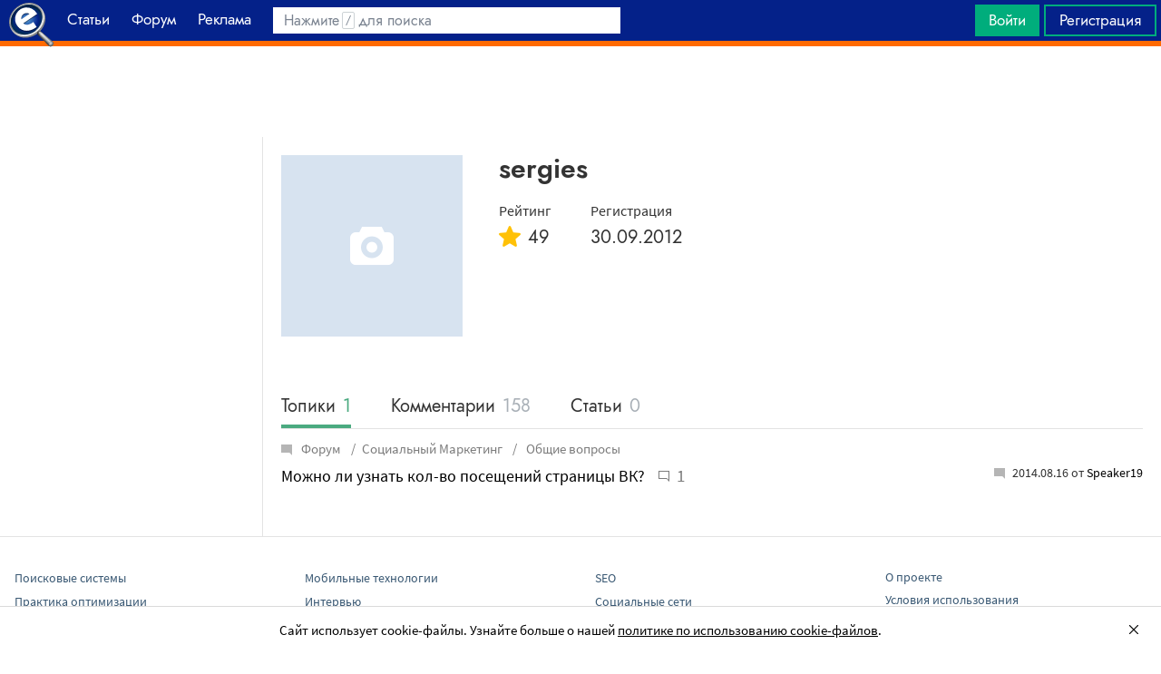

--- FILE ---
content_type: text/html; charset=utf-8
request_url: https://www.google.com/recaptcha/api2/aframe
body_size: 268
content:
<!DOCTYPE HTML><html><head><meta http-equiv="content-type" content="text/html; charset=UTF-8"></head><body><script nonce="sV9dxKAQaXQVMg0yNCzT-Q">/** Anti-fraud and anti-abuse applications only. See google.com/recaptcha */ try{var clients={'sodar':'https://pagead2.googlesyndication.com/pagead/sodar?'};window.addEventListener("message",function(a){try{if(a.source===window.parent){var b=JSON.parse(a.data);var c=clients[b['id']];if(c){var d=document.createElement('img');d.src=c+b['params']+'&rc='+(localStorage.getItem("rc::a")?sessionStorage.getItem("rc::b"):"");window.document.body.appendChild(d);sessionStorage.setItem("rc::e",parseInt(sessionStorage.getItem("rc::e")||0)+1);localStorage.setItem("rc::h",'1769429935480');}}}catch(b){}});window.parent.postMessage("_grecaptcha_ready", "*");}catch(b){}</script></body></html>